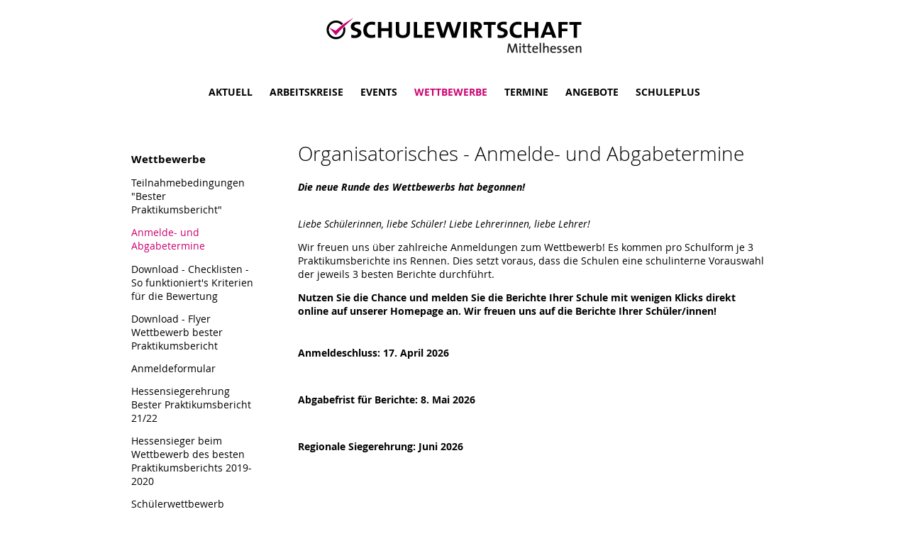

--- FILE ---
content_type: text/html; charset=utf-8
request_url: https://www.schule-wirtschaft-mittelhessen.de/wettbewerbe/organisatorisches-abgabetermin/
body_size: 2965
content:
<!DOCTYPE html>
<!--[if gte IE 9]><!--><html lang="de-DE"><!--<![endif]--><!--[if lt IE 9]><html class="oldIE" lang="de-DE"><![endif]-->
	<head>
		<meta charset="utf-8" />
		<base href="https://www.schule-wirtschaft-mittelhessen.de/"><!--[if lte IE 6]></base><![endif]-->

		<title>Organisatorisches - Anmelde- und Abgabetermine - Arbeitskreise SchuleWirtschaft Mittelhessen</title>

		


		<link rel="shortcut icon" type="image/png" href="themes/v1/images/favicon.png" />

		<link rel="stylesheet" type="text/css" href="themes/v1/stylesheets/css/styles.min.20240812.css" />


		<meta name="viewport" content="width=device-width, initial-scale=1, user-scalable=yes" />
		<meta http-equiv="X-UA-Compatible" content="IE=edge" />

		<script type="text/javascript" src="themes/v1/javascript/jquery-1.8.3.min.js"></script>
		<script type="text/javascript" src="themes/v1/javascript/jquery-ui-1.10.3.custom.min.js"></script>
		<script type="text/javascript" src="themes/v1/javascript/modernizr.custom.36607.js"></script>
		<script type="text/javascript" src="themes/v1/javascript/js-webshim/minified/polyfiller.js"></script>
		<script type="text/javascript" src="themes/v1/javascript/magnific-popup-1.0.0.min.js"></script>
		<script type="text/javascript" src="themes/v1/javascript/scripts.20231120.js"></script>

		<link rel="stylesheet" type="text/css" href="themes/v1/stylesheets/css/jquery-ui-1.10.3.custom.css" />

		<!-- Matomo -->
		<script type="text/javascript">
		  var _paq = window._paq = window._paq || [];
		  /* tracker methods like "setCustomDimension" should be called before "trackPageView" */
		  // Call disableCookies before calling trackPageView 
		  _paq.push(['disableCookies']);
		  _paq.push(['trackPageView']);
		  _paq.push(['enableLinkTracking']);
		  (function() {
		    var u="//www.schule-wirtschaft-mittelhessen.de/piwik/";
		    _paq.push(['setTrackerUrl', u+'matomo.php']);
		    _paq.push(['setSiteId', '8']);
		    var d=document, g=d.createElement('script'), s=d.getElementsByTagName('script')[0];
		    g.type='text/javascript'; g.async=true; g.src=u+'matomo.js'; s.parentNode.insertBefore(g,s);
		  })();
		</script>
		<!-- End Matomo Code -->
	</head>
	<body>
		<div id="masthead" class="container">
			<div id="headerlogo"><a href="/"><img src="themes/v1/images/logo2016.png" alt="SchuleWirtschaft Mittelhessen" title="" width="360" height="50" /></a></div>
			<a id="menubutton" href="/wettbewerbe/organisatorisches-abgabetermin/#footer-nav" title="Menü einblenden">Menü</a>
		</div>
		<ul id="section-nav" class="container">
		
		
			<li class="primary">
				<a href="/aktuell/" class="link">Aktuell</a>
				
			</li>
		
			<li class="primary parent">
				<a href="/arbeitskreise/ueber-uns/" class="link">Arbeitskreise</a>
				
				<ul >
				
					<li><a href="/arbeitskreise/ueber-uns/" class="link">Über uns</a></li>
				
					<li><a href="/arbeitskreise/geschaeftsstelle/" class="link">Geschäftsstelle</a></li>
				
					<li><a href="/arbeitskreise/regionale-sprecher/" class="link">Regionale Sprecherinnen und Sprecher</a></li>
				
					<li><a href="/arbeitskreise/partner-unser-arbeitskreise/" class="link">Kooperationspartner unserer Arbeitskreise</a></li>
				
					<li><a href="/arbeitskreise/schulewirtschaft-in-hessen/" class="link">SCHULEWIRTSCHAFT in Hessen</a></li>
				
					<li><a href="/arbeitskreise/anfahrt-zum-haus-der-wirtschaft-mittelhessen/" class="link">Anfahrt zum Haus der Wirtschaft Mittelhessen</a></li>
				
				</ul>
				
			</li>
		
			<li class="primary parent">
				<a href="/veranstaltungen/programmangebote/" class="link">Events</a>
				
				<ul >
				
					<li><a href="/veranstaltungen/programmangebote/" class="link">Programmangebote</a></li>
				
					<li><a href="/veranstaltungen/hinweise/" class="link">Organisatorische Hinweise</a></li>
				
					<li><a href="/veranstaltungen/anmeldung/" class="link">Anmeldeformular</a></li>
				
				</ul>
				
			</li>
		
			<li class="primary parent current-section">
				<a href="/wettbewerbe/teilnahmebedingungen-bester-praktikumsbericht/" class="section current-section">Wettbewerbe</a>
				
				<ul >
				
					<li><a href="/wettbewerbe/teilnahmebedingungen-bester-praktikumsbericht/" class="link">Teilnahmebedingungen &quot;Bester Praktikumsbericht&quot;</a></li>
				
					<li><a href="/wettbewerbe/organisatorisches-abgabetermin/" class="current current">Anmelde- und Abgabetermine</a></li>
				
					<li><a href="/wettbewerbe/download-so-funktionierts-kriterien-fuer-die-bewertung/" class="link">Download - Checklisten - So funktioniert&#039;s Kriterien für die Bewertung</a></li>
				
					<li><a href="/wettbewerbe/download-flyer-wettbewerb-bester-praktikumsbericht/" class="link">Download - Flyer Wettbewerb bester Praktikumsbericht</a></li>
				
					<li><a href="/wettbewerbe/anmeldeformular/" class="link">Anmeldeformular</a></li>
				
					<li><a href="/wettbewerbe/hessensiegerehrung-bester-praktikumsbericht-2/" class="link">Hessensiegerehrung Bester Praktikumsbericht 21/22</a></li>
				
					<li><a href="/wettbewerbe/hessensieger-beim-wettbewerb-des-besten-praktikumsberichts-2019-2020/" class="link">Hessensieger beim Wettbewerb des besten Praktikumsberichts 2019-2020</a></li>
				
					<li><a href="/wettbewerbe/schuelerwettbewerb-bester-praktikumsbericht-3/" class="link">Schülerwettbewerb &quot;bester Praktikumsbericht 2019/2020&quot;</a></li>
				
					<li><a href="/wettbewerbe/hessischer-mathematikwettbewerb/" class="link">Hessischer Mathematikwettbewerb</a></li>
				
				</ul>
				
			</li>
		
			<li class="primary parent">
				<a href="/terminankuendigungen-20232024/3d-druck-workshop-fuer-lehrkraefte-im-magie-maker-space-giessen/" class="link">Termine</a>
				
				<ul >
				
					<li><a href="/terminankuendigungen-20232024/3d-druck-workshop-fuer-lehrkraefte-im-magie-maker-space-giessen/" class="link">3D-Druck Workshop für Lehrkräfte im MAGIE Maker Space Gießen</a></li>
				
					<li><a href="/terminankuendigungen-20232024/angebote-im-mathematikum-giessen/" class="link">Angebote im Mathematikum Gießen</a></li>
				
					<li><a href="/terminankuendigungen-20232024/veranstaltungen-im-mathematikzentrum-wetzlar/" class="link">Veranstaltungen im Mathematik-Zentrum Wetzlar e.V.</a></li>
				
					<li><a href="/terminankuendigungen-20232024/18-01-2026-19-01-2026-chance-2026/" class="link">18.01.2026 + 19.01.2026 - Chance 2026</a></li>
				
					<li><a href="/terminankuendigungen-20232024/23-april-2026-girls-day/" class="link">23. April 2026 - Girls&#039; Day</a></li>
				
					<li><a href="/terminankuendigungen-20232024/23-april-2026-boys-day/" class="link">23. April 2026 - Boys&#039; Day</a></li>
				
				</ul>
				
			</li>
		
			<li class="primary parent">
				<a href="/angebote/i-am-mint-azubi-mentoren/" class="link">Angebote</a>
				
				<ul style="right:0;">
				
					<li><a href="/angebote/i-am-mint-azubi-mentoren/" class="link">I am Mint - Azubi Mentoren</a></li>
				
					<li><a href="/angebote/berufswahlpass/" class="link">Berufswahlpass</a></li>
				
					<li><a href="/angebote/ausbildungsinfothek/" class="link">Ausbildungsplatzbörse</a></li>
				
					<li><a href="/angebote/m-e-info-trucks/" class="link">M+E Info Trucks</a></li>
				
				</ul>
				
			</li>
		
			<li class="primary">
				<a href="/schuleplus/" class="link">SchulePlus</a>
				
			</li>
		
		
		</ul>


		<div id="layout-wrapper" class="container">
			
<div id="side-nav">

	
	<h4>Wettbewerbe</h4>
	<ul>
	
	
		<li><a href="/wettbewerbe/teilnahmebedingungen-bester-praktikumsbericht/" class="link">Teilnahmebedingungen &quot;Bester Praktikumsbericht&quot;</a></li>
	
		<li><a href="/wettbewerbe/organisatorisches-abgabetermin/" class="current">Anmelde- und Abgabetermine</a></li>
	
		<li><a href="/wettbewerbe/download-so-funktionierts-kriterien-fuer-die-bewertung/" class="link">Download - Checklisten - So funktioniert&#039;s Kriterien für die Bewertung</a></li>
	
		<li><a href="/wettbewerbe/download-flyer-wettbewerb-bester-praktikumsbericht/" class="link">Download - Flyer Wettbewerb bester Praktikumsbericht</a></li>
	
		<li><a href="/wettbewerbe/anmeldeformular/" class="link">Anmeldeformular</a></li>
	
		<li><a href="/wettbewerbe/hessensiegerehrung-bester-praktikumsbericht-2/" class="link">Hessensiegerehrung Bester Praktikumsbericht 21/22</a></li>
	
		<li><a href="/wettbewerbe/hessensieger-beim-wettbewerb-des-besten-praktikumsberichts-2019-2020/" class="link">Hessensieger beim Wettbewerb des besten Praktikumsberichts 2019-2020</a></li>
	
		<li><a href="/wettbewerbe/schuelerwettbewerb-bester-praktikumsbericht-3/" class="link">Schülerwettbewerb &quot;bester Praktikumsbericht 2019/2020&quot;</a></li>
	
		<li><a href="/wettbewerbe/hessischer-mathematikwettbewerb/" class="link">Hessischer Mathematikwettbewerb</a></li>
	
	</ul>

</div>


<div id="content">
	<h1>Organisatorisches - Anmelde- und Abgabetermine</h1>
	<div class="typography">
	<p><em><strong>Die neue Runde des Wettbewerbs hat begonnen!</strong></em></p><p><br><em>Liebe Schülerinnen, liebe Schüler! Liebe Lehrerinnen, liebe Lehrer!</em></p><p>Wir freuen uns über zahlreiche Anmeldungen zum Wettbewerb! Es kommen pro Schulform je 3 Praktikumsberichte ins Rennen. Dies setzt voraus, dass die Schulen eine schulinterne Vorauswahl der jeweils 3 besten Berichte durchführt.</p><h3>Nutzen Sie die Chance und melden Sie die Berichte Ihrer Schule mit wenigen Klicks direkt online auf unserer Homepage an. Wir freuen uns auf die Berichte Ihrer Schüler/innen!</h3><p> </p><p><strong>Anmeldeschluss: 17. April 2026</strong></p><p> </p><p><strong>Abgabefrist für Berichte: 8. Mai 2026</strong></p><p> </p><p><strong>Regionale Siegerehrung: Juni 2026</strong></p><p> </p><p> </p><p>                </p>
	</div>
	
</div>
		</div>


		<div class="fullcontainer">
			<div class="container">
				<h2>Über uns</h2>
				
				
				<p class="big">
					Die sechs Arbeitskreise SCHULEWIRTSCHAFT Mittelhessen (Biedenkopf, Dillkreis, Gießen, Vogelsbergkreis, Wetteraukreis, Limburg-Weilburg/Wetzlar) sind freiwillige Arbeitsgemeinschaften von Lehrerinnen und Lehrern aller Schulformen sowie von Vertretern der regionalen Wirtschaft.
				</p>
				<p style="margin-top: 1.5em;">
					<a class="readmore" href="/arbeitskreise/ueber-uns/">Mehr über uns</a>
				</p>
				
				
			</div>
		</div>
		
		<ul id="meta-nav" class="container">
		
			<li class=""><a href="/kontakt/">Kontakt</a></li>
			<li class=""><a href="/datenschutz/">Datenschutz</a></li>
			<li class=""><a href="/impressum/">Impressum</a></li>
		
		</ul>

		

		

	</body>
</html>


--- FILE ---
content_type: text/css
request_url: https://www.schule-wirtschaft-mittelhessen.de/themes/v1/stylesheets/css/styles.min.20240812.css
body_size: 27761
content:
.icon-lecturer{background-image:url('../../images/icons/16/businessman.png')}.icon-date{background-image:url('../../images/icons/16/calendar.png')}.icon-time{background-image:url('../../images/icons/16/clock.png')}.icon-location{background-image:url('../../images/icons/16/location.png')}.icon-info{background-image:url('../../images/icons/16/info.png')}.icon-info{height:40px;line-height:40px;vertical-align:middle;padding-left:40px;background:url('../../images/icons/16/info.png') left center no-repeat}.icon-infobig{height:40px;line-height:40px;vertical-align:middle;padding-left:40px;background:url('../../images/icon-info.png') left center no-repeat;background-size:24px 24px}.icon-announce{height:40px;line-height:40px;vertical-align:middle;padding-left:40px;background:url('../../images/icon-announce.png') left center no-repeat;background-size:24px 24px}.icon-workshop{height:40px;line-height:40px;vertical-align:middle;padding-left:40px;background:url('../../images/icon-calendar.png') left center no-repeat;background-size:24px 24px}.icon-twitter{height:40px;line-height:40px;vertical-align:middle;padding-left:40px;background:url('../../images/icon-twitter.png') left center no-repeat;background-size:24px 24px;display:block}.icon-facebook{height:40px;line-height:40px;vertical-align:middle;padding-left:40px;background:url('../../images/icon-facebook.png') left center no-repeat;background-size:24px 24px;display:block}@font-face{font-family:'Open Sans';font-weight:300;font-style:normal;src:url('../../fonts/OpenSans-Light-webfont.eot');src:url('../../fonts/OpenSans-Light-webfont.eot?#iefix') format('embedded-opentype'),url('../../fonts/OpenSans-Light-webfont.woff') format('woff'),url('../../fonts/OpenSans-Light-webfont.ttf') format('truetype'),url('../../fonts/OpenSans-Light-webfont.svg#open_sanslight') format('svg')}@font-face{font-family:'Open Sans';font-weight:normal;font-style:normal;src:url('../../fonts/OpenSans-Regular-webfont.eot');src:url('../../fonts/OpenSans-Regular-webfont.eot?#iefix') format('embedded-opentype'),url('../../fonts/OpenSans-Regular-webfont.woff') format('woff'),url('../../fonts/OpenSans-Regular-webfont.ttf') format('truetype'),url('../../fonts/OpenSans-Regular-webfont.svg#open_sansregular') format('svg')}@font-face{font-family:'Open Sans';font-weight:normal;font-style:italic;src:url('../../fonts/OpenSans-Italic-webfont.eot');src:url('../../fonts/OpenSans-Italic-webfont.eot?#iefix') format('embedded-opentype'),url('../../fonts/OpenSans-Italic-webfont.woff') format('woff'),url('../../fonts/OpenSans-Italic-webfont.ttf') format('truetype'),url('../../fonts/OpenSans-Italic-webfont.svg#open_sansitalic') format('svg')}@font-face{font-family:'Open Sans';font-weight:bold;font-style:normal;src:url('../../fonts/OpenSans-Bold-webfont.eot');src:url('../../fonts/OpenSans-Bold-webfont.eot?#iefix') format('embedded-opentype'),url('../../fonts/OpenSans-Bold-webfont.woff') format('woff'),url('../../fonts/OpenSans-Bold-webfont.ttf') format('truetype'),url('../../fonts/OpenSans-Bold-webfont.svg#open_sansbold') format('svg')}@font-face{font-family:'Open Sans';font-weight:bold;font-style:italic;src:url('../../fonts/OpenSans-BoldItalic-webfont.eot');src:url('../../fonts/OpenSans-BoldItalic-webfont.eot?#iefix') format('embedded-opentype'),url('../../fonts/OpenSans-BoldItalic-webfont.woff') format('woff'),url('../../fonts/OpenSans-BoldItalic-webfont.ttf') format('truetype'),url('../../fonts/OpenSans-BoldItalic-webfont.svg#open_sansbolditalic') format('svg')}a{color:#000;text-decoration:none}a:hover,a:focus{color:#cc0070;text-decoration:underline}ul,li{list-style:none;margin:0;padding:0}p{margin:0;padding:0}img{border:none;max-width:100% !important;height:auto !important}html{height:100%}body{margin:0 auto;color:#000;background-color:#fff;font-family:'Open Sans',sans-serif;font-size:14px;line-height:19px;min-height:100%;position:relative}@media (max-width: 54.00em){body{background-image:none}}.fullcontainer{background-color:#eeeeee;padding:2.5em 0;text-align:center}.fullcontainer h2{margin:0 0 1.5em 0}.container{max-width:940px;margin:0 auto;padding-left:20px;padding-right:20px}#masthead #headerlogo{display:block;height:110px;margin:0;padding:0;text-align:center}#masthead #headerlogo a{display:inline-block;width:360px;height:50px;margin:25px 0 0 0px}@media (max-width: 54.00em){#masthead{height:auto}#masthead #headerlogo{height:auto;margin-bottom:2.5em}#masthead #headerlogo a{width:auto;height:auto;margin-left:0}}#menubutton{display:none}@media (max-width: 54.00em){#menubutton{display:block;position:absolute;top:75px;left:20px;background:#898989;color:#ffffff;padding:6px 10px 5px 10px;font-size:1.1em;text-transform:uppercase;font-weight:bold}}#facebook-logo{margin:0;border:0;position:absolute;right:108px;top:38px}@media (max-width: 54.00em){#facebook-logo{display:none}}#meta-nav{text-align:center;clear:left;padding-top:1.25em;padding-bottom:1.25em;line-height:2em}#meta-nav li{display:inline-block;padding:0 .75em}#meta-nav li ul{display:none}#meta-nav a{text-transform:uppercase}#section-nav{height:60px;position:relative;text-align:center}#section-nav li{height:40px;display:inline-block;position:relative}#section-nav li ul{position:absolute;background:#dadada;z-index:3;min-width:16em;max-width:20em;display:none;text-align:left}#section-nav li ul li{display:block;border:none;height:auto}#section-nav li ul li a{line-height:1.35em;padding:10px 10px;text-transform:none;font-weight:normal}#section-nav li.expanded ul{display:block}#section-nav li.expanded a{background-color:#dadada}#section-nav a{color:#000;font-weight:bold;text-transform:uppercase;display:block;padding:0 10px;line-height:40px;vertical-align:middle}#section-nav a.current-section,#section-nav a:hover,#section-nav a:focus{color:#cc0070}#section-nav a.current{color:#cc0070}@media (max-width: 54.00em){#section-nav{display:none;text-align:left}#section-nav.shown{display:block;position:absolute;top:102px;width:250px;z-index:3}#section-nav li{float:none;background:#dadada;height:auto;display:block}#section-nav li:first-child a{background-image:none;text-indent:0;width:auto}#section-nav li ul{position:static;background-color:transparent}#section-nav li ul li{background-color:transparent}#section-nav li ul li a{padding-left:1.5em}#section-nav li.parent a{background:transparent url('../../images/menu-arrow-down.png') 230px center no-repeat}#section-nav li.expanded{background-color:#eeeeee;border-left:1px solid #cdcdcd;border-right:1px solid #cdcdcd}#section-nav li.expanded a{background:transparent url('../../images/menu-arrow-up.png') 230px center no-repeat}#section-nav li.expanded ul li a{background-image:none}#section-nav a{border:none !important}#section-nav a.current-section{background-color:transparent}}#layout-wrapper{height:auto;padding-top:30px;padding-bottom:30px;overflow:auto}#side-nav{width:20.25%;padding:0 0 0 15px;margin:0 2.65% 0 0;float:left}@media (max-width: 54.00em){#side-nav{display:none}}#side-nav ul{margin-top:1.5em}#side-nav h4+ul{margin-top:0em}#side-nav li{list-style:none;margin:0}#side-nav li a{display:block;margin-bottom:1px;margin-left:-15px;padding:6px 15px}#side-nav li a.current{border-right:1px solid white;border-bottom:1px solid white;color:#cc0070}#content{width:70%;margin:0 0 0 2.1%;float:left}@media (max-width: 54.00em){#content{float:none;width:auto;margin:0}}#content.no-sidenav{max-width:860px;width:auto}#content .header{position:relative;margin:0 0 30px}#content .header h2{width:80%}#content .header .button{position:absolute;right:0px;top:5px}#content .aside{width:250px;float:right;padding:10px 5px 20px 20px;margin:0 0 0 20px;border-left:2px solid #eeeeee}@media (max-width: 56.25em){#content .aside{float:none;width:auto;margin:0;padding:0;border:none}}@media (max-width: 56.25em){#content .aside:after{visibility:hidden;display:block;content:'';clear:both;height:0}}#content .aside .figure{margin:0 0 2em;padding:0}@media (max-width: 56.25em){#content .aside .figure{margin:0 1em 1em 0;display:inline-block}}@media (max-width: 56.25em){#content .aside .figure img{width:150px}}#content .aside .figure a{position:relative;display:block;line-height:0}#content .aside .figure .zoom{position:absolute;background:white url('../../images/zoom.png') center center no-repeat;background-color:rgba(255,255,255,0.75);width:18px;height:18px;bottom:1px;right:1px}@media (max-width: 56.25em){#content .aside .figure .zoom{right:auto;left:1px}}#content .aside .figure .figcaption{margin:.5em 0;font-size:90%}@media (max-width: 56.25em){#content .aside .figure .figcaption{max-width:200px}}#content .footer{font-size:90%;clear:both;margin:0;padding:4em 0 2em}#content .footer .share{padding:.5em 0;float:right}.social-networks{margin-top:2em;margin-bottom:.5em;text-align:center;font-size:1.3em;font-weight:300}.social-networks li{display:inline-block;padding:0 1em}h1,h2,h3,h4{font-weight:300}h1{margin:1em 0 .75em;line-height:1.2em;font-size:2em;font-weight:300}h1:first-child{margin-top:0}h2{margin:2em 0 .5em;font-size:1.35em;line-height:1.2em}h2:first-child{margin-top:0}h3{margin:1em 0 .5em;font-size:1em;font-weight:bold}h4{margin:1em 0 .5em;font-size:1.1em;font-weight:bold}.big{font-size:1.3em;line-height:1.2em;font-weight:300;text-align:center}.readmore{display:inline-block;padding-left:12px;background:transparent url('../../images/arrow-right.png') left center no-repeat;background-size:7px 13px;text-transform:uppercase;font-weight:bold;color:#cc0070}.readmore:hover,.readmore:focus{color:#000}.typography a{color:#cc0070}.typography a:hover,.typography a:focus{color:#000}.typography p{margin-bottom:1em}.typography p small{font-size:80%;color:#eeeeee}.typography ul,.typography ol{width:85%;margin:0 0 1em 25px}.typography ul,.typography ul li{list-style:disc !important}.typography ol,.typography ol li{list-style:decimal !important}.typography ul li,.typography ol li{line-height:19px;margin:.5em 0 .5em 0}.typography hr{margin:20px 0 19px;border:0;border-bottom:1px solid #eee}.typography strong{font-style:inherit;font-weight:bold}.typography em{font-style:italic;font-weight:inherit;line-height:inherit}.typography blockquote{margin-bottom:19px;border-left:5px solid #eee;padding-left:15px}.typography blockquote p{margin-bottom:0}.typography blockquote small{display:block;color:#eeeeee}.typography blockquote small:before{content:'\2014 \00A0'}.typography img.right{padding:.5em 0 .5em .5em;float:right}.typography img.left{padding:0 .5em .5em 0;float:left}@media (max-width: 29.85em){.typography img.left{float:none}}.typography .pink{color:#cc0070}.typography .red{color:#ff0000}.typography .blue{color:#0000ff}table{width:100%;margin-bottom:1em;padding:0;font-size:.93em;border-collapse:collapse}table th,table td{padding:10px 10px 9px;line-height:1em;text-align:left}table th{padding-top:9px;font-weight:bold;vertical-align:middle}table td{vertical-align:top;border-top:1px solid #ddd}table td[align=right]{text-align:right}table tbody{border-bottom:3px solid white}table tbody th{border-top:1px solid #ddd;vertical-align:top}table tr.odd td,table tr.odd th{background-color:#fafafa}table tr.even td,table tr.even th{background-color:#f3f3f3}table a{display:block}form .Actions{clear:both;margin-left:150px}@media (max-width: 29.85em){form .Actions{margin-left:0}}.form fieldset{clear:both;margin:1em 0;padding-left:0;border:none;background:transparent}.form fieldset legend{color:black;font-weight:bold}.form .field{clear:both;height:2em;line-height:2.25em;vertical-align:middle}@media (max-width: 29.85em){.form .field{height:auto;line-height:inherit;margin:10px 0}}.form .field.CompositeField{height:auto}.form .label,.form .left{width:150px;float:left;display:block}@media (max-width: 29.85em){.form .label,.form .left{float:none;width:auto}}.form .input,.form .middleColumn{float:left}@media (max-width: 29.85em){.form .input,.form .middleColumn{float:none}}.form input,.form select,.form textarea{border:1px solid #cdcdcd;padding:3px;font-size:14px;font-family:'Open Sans',sans-serif}.form input:focus,.form select:focus,.form textarea:focus{border-color:#cc0070}.form input.text,.form input.email{height:1.2em;width:257px}.form textarea{width:257px}.form select{padding:1px}.form .field.checkbox{height:auto;min-height:2em;margin-top:.75em}.form .field.checkbox input{float:left}.form .field.checkbox label.right{display:block;margin:0 0 0 2em;line-height:1.5}#Form_Form_SchoolType,#Form_Form_NumberReports{width:265px}#Form_Form_Schuessel_Holder,#Form_SilverStripe_Forms_Form_Schuessel_Holder{display:none}input[name$='Postcode']{width:50px !important}.pagination{height:2em;margin:1em 0;text-align:center}.pagination ul{float:none;display:inline-block;overflow:hidden;margin:0;border:1px solid #ddd;border:1px solid rgba(0,0,0,0.15);-webkit-border-radius:3px;-moz-border-radius:3px;border-radius:3px;-webkit-box-shadow:0 1px 2px rgba(0,0,0,0.05);-moz-box-shadow:0 1px 2px rgba(0,0,0,0.05);box-shadow:0 1px 2px rgba(0,0,0,0.05)}.pagination li{display:inline}.pagination a{float:left;padding:0 14px;line-height:2em;border-right:1px solid;border-right-color:#ddd;border-right-color:rgba(0,0,0,0.15);*border-right-color:#ddd;text-decoration:none}.pagination a:hover,.pagination .active a{background-color:#eeeeee}.pagination .disabled a,.pagination .disabled a:hover{background-color:transparent;color:#eeeeee}.pagination .next a{border:0}.button{cursor:pointer;display:inline-block;margin-top:.5em;padding:.5em 1.5em !important;background-color:transparent;color:#000;font-size:14px;line-height:normal;border:1px solid #000 !important;text-transform:uppercase;font-weight:bold;-o-transition:.1s linear all;-webkit-transition:.1s linear all;-moz-transition:.1s linear all;-ms-transition:.1s linear all;transition:.1s linear all}.button:hover,.button:focus{color:#cc0070;border-color:#cc0070 !important;text-decoration:none}.button:focus{outline:1px dotted #666}.button.active,.button:active{-webkit-box-shadow:inset 0 2px 4px rgba(0,0,0,0.25),0 1px 2px rgba(0,0,0,0.05);-moz-box-shadow:inset 0 2px 4px rgba(0,0,0,0.25),0 1px 2px rgba(0,0,0,0.05);box-shadow:inset 0 2px 4px rgba(0,0,0,0.25),0 1px 2px rgba(0,0,0,0.05)}.button.disabled{cursor:default;background-image:none;filter:progid:DXImageTransform.Microsoft.gradient(enabled = false);filter:alpha(opacity=65);-khtml-opacity:65 / 100;-moz-opacity:65 / 100;opacity:65 / 100;-webkit-box-shadow:none;-moz-box-shadow:none;box-shadow:none}.button[disabled]{cursor:default;background-image:none;filter:progid:DXImageTransform.Microsoft.gradient(enabled = false);filter:alpha(opacity=65);-khtml-opacity:65 / 100;-moz-opacity:65 / 100;opacity:65 / 100;-webkit-box-shadow:none;-moz-box-shadow:none;box-shadow:none}.button.large{font-size:16px;line-height:normal;padding:9px 14px 9px;-webkit-border-radius:6px;-moz-border-radius:6px;border-radius:6px}.button.small{padding:7px 9px 7px;font-size:12px}.alert-message{position:relative;padding:7px 15px;margin-bottom:19px;background-color:#cc0070;color:#ffffff}.popup{position:relative;background:#FFF;padding:20px;width:auto;max-width:500px;margin:20px auto}.grid .grid-element{display:inline-block;width:30%;min-width:200px;text-align:center;vertical-align:middle;margin:10px 1%}.grid .grid-element img{margin:5px 0}/*! Magnific Popup CSS ... changed by VL for SchuleWirtschaft */.mfp-bg{top:0;left:0;width:100%;height:100%;z-index:1042;overflow:hidden;position:fixed;background:#0b0b0b;opacity:.35}.mfp-wrap{top:0;left:0;width:100%;height:100%;z-index:1043;position:fixed;outline:none !important;-webkit-backface-visibility:hidden}.mfp-container{text-align:center;position:absolute;width:100%;height:100%;left:0;top:0;padding:0 8px;-webkit-box-sizing:border-box;-moz-box-sizing:border-box;box-sizing:border-box}.mfp-container:before{content:'';display:inline-block;height:100%;vertical-align:middle}.mfp-align-top .mfp-container:before{display:none}.mfp-content{position:relative;display:inline-block;vertical-align:middle;margin:0 auto;text-align:left;z-index:1045}.mfp-inline-holder .mfp-content,.mfp-ajax-holder .mfp-content{width:100%;cursor:auto}.mfp-ajax-cur{cursor:progress}.mfp-zoom-out-cur,.mfp-zoom-out-cur .mfp-image-holder .mfp-close{cursor:-moz-zoom-out;cursor:-webkit-zoom-out;cursor:zoom-out}.mfp-zoom{cursor:pointer;cursor:-webkit-zoom-in;cursor:-moz-zoom-in;cursor:zoom-in}.mfp-auto-cursor .mfp-content{cursor:auto}.mfp-close,.mfp-arrow,.mfp-preloader,.mfp-counter{-webkit-user-select:none;-moz-user-select:none;user-select:none}.mfp-loading.mfp-figure{display:none}.mfp-hide{display:none !important}.mfp-preloader{color:#CCC;position:absolute;top:50%;width:auto;text-align:center;margin-top:-0.8em;left:8px;right:8px;z-index:1044}.mfp-preloader a{color:#CCC}.mfp-preloader a:hover{color:#FFF}.mfp-s-ready .mfp-preloader{display:none}.mfp-s-error .mfp-content{display:none}button.mfp-close,button.mfp-arrow{overflow:visible;cursor:pointer;background:transparent;border:0;-webkit-appearance:none;display:block;outline:none;padding:0;z-index:1046;-webkit-box-shadow:none;box-shadow:none}button::-moz-focus-inner{padding:0;border:0}.mfp-close{width:44px;height:44px;line-height:44px;position:absolute;right:0;top:0;text-decoration:none;text-align:center;padding:0 0 18px 10px;color:#ffffff;font-style:normal;font-size:28px;font-family:Arial, Baskerville, monospace}.mfp-close:hover,.mfp-close:focus{color:#000;background-color:#ffffff}.mfp-close:active{top:1px}.mfp-close-btn-in .mfp-close{color:#ffffff}.mfp-close-btn-in .mfp-close:hover,.mfp-close-btn-in .mfp-close:focus{background-color:#ffffff;color:#000}.mfp-image-holder .mfp-close,.mfp-iframe-holder .mfp-close{color:#FFF;right:-6px;text-align:right;padding-right:6px;width:100%;background-color:transparent}.mfp-counter{position:absolute;top:0;right:0;color:#ffffff;text-shadow:1px 1px 10px #000000;font-weight:bold;font-size:12px;line-height:18px;white-space:nowrap}.mfp-arrow{position:absolute;opacity:.65;margin:0;top:50%;margin-top:-55px;padding:0;width:90px;height:110px;-webkit-tap-highlight-color:rgba(0,0,0,0)}.mfp-arrow:active{margin-top:-54px}.mfp-arrow:hover,.mfp-arrow:focus{opacity:1}.mfp-arrow:before,.mfp-arrow:after,.mfp-arrow .mfp-b,.mfp-arrow .mfp-a{content:'';display:block;width:0;height:0;position:absolute;left:0;top:0;margin-top:35px;margin-left:35px;border:medium inset transparent}.mfp-arrow:after,.mfp-arrow .mfp-a{border-top-width:13px;border-bottom-width:13px;top:8px}.mfp-arrow:before,.mfp-arrow .mfp-b{border-top-width:21px;border-bottom-width:21px;opacity:.7}.mfp-arrow-left{left:0}.mfp-arrow-left:after,.mfp-arrow-left .mfp-a{border-right:17px solid #ffffff;margin-left:31px}.mfp-arrow-left:before,.mfp-arrow-left .mfp-b{margin-left:25px;border-right:27px solid #3F3F3F}.mfp-arrow-right{right:0}.mfp-arrow-right:after,.mfp-arrow-right .mfp-a{border-left:17px solid #ffffff;margin-left:39px}.mfp-arrow-right:before,.mfp-arrow-right .mfp-b{border-left:27px solid #3F3F3F}.mfp-iframe-holder{padding-top:40px;padding-bottom:40px}.mfp-iframe-holder .mfp-content{line-height:0;width:100%;max-width:900px}.mfp-iframe-holder .mfp-close{top:-40px}.mfp-iframe-scaler{width:100%;height:0;overflow:hidden;padding-top:56.25%}.mfp-iframe-scaler iframe{position:absolute;display:block;top:0;left:0;width:100%;height:100%;box-shadow:0 0 8px rgba(0,0,0,0.6);background:#000}img.mfp-img{width:auto;max-width:100%;height:auto;display:block;line-height:0;-webkit-box-sizing:border-box;-moz-box-sizing:border-box;box-sizing:border-box;padding:40px 0 40px;margin:0 auto}.mfp-figure{line-height:0}.mfp-figure:after{content:'';position:absolute;left:0;top:40px;bottom:40px;display:block;right:0;width:auto;height:auto;z-index:-1;box-shadow:0 0 8px rgba(0,0,0,0.6);background:#444}.mfp-figure small{color:#BDBDBD;display:block;font-size:12px;line-height:14px}.mfp-figure figure{margin:0}.mfp-bottom-bar{margin-top:-36px;position:absolute;top:100%;left:0;width:100%;cursor:auto}.mfp-title{text-align:left;line-height:18px;color:#ffffff;text-shadow:1px 1px 10px #000000;font-weight:bold;word-wrap:break-word;padding-right:36px}.mfp-image-holder .mfp-content{max-width:100%}.mfp-gallery .mfp-image-holder .mfp-figure{cursor:pointer}@media screen and (max-width:800px) and (orientation:landscape),screen and (max-height:300px){.mfp-img-mobile .mfp-image-holder{padding-left:0;padding-right:0}.mfp-img-mobile img.mfp-img{padding:0}.mfp-img-mobile .mfp-figure:after{top:0;bottom:0}.mfp-img-mobile .mfp-figure small{display:inline;margin-left:5px}.mfp-img-mobile .mfp-bottom-bar{background:rgba(0,0,0,0.6);bottom:0;margin:0;top:auto;padding:3px 5px;position:fixed;-webkit-box-sizing:border-box;-moz-box-sizing:border-box;box-sizing:border-box}.mfp-img-mobile .mfp-bottom-bar:empty{padding:0}.mfp-img-mobile .mfp-counter{right:5px;top:3px}.mfp-img-mobile .mfp-close{top:0;right:0;width:35px;height:35px;line-height:35px;background:rgba(0,0,0,0.6);position:fixed;text-align:center;padding:0}}@media all and (max-width:900px){.mfp-arrow{-webkit-transform:scale(.75);transform:scale(.75)}.mfp-arrow-left{-webkit-transform-origin:0;transform-origin:0}.mfp-arrow-right{-webkit-transform-origin:100%;transform-origin:100%}.mfp-container{padding-left:6px;padding-right:6px}}.mfp-ie7 .mfp-img{padding:0}.mfp-ie7 .mfp-bottom-bar{width:600px;left:50%;margin-left:-300px;margin-top:5px;padding-bottom:5px}.mfp-ie7 .mfp-container{padding:0}.mfp-ie7 .mfp-content{padding-top:44px}.mfp-ie7 .mfp-close{top:0;right:0;padding-top:0}@media (max-width: 29.85em){.hideable{display:none}}.googlemaps{width:100%}@media (max-width: 54.00em){.googlemaps{width:95%}}.video{max-width:640px}.workshop-organizer{text-align:center;font-size:90%}.workshop-organizer img{border:5px solid white}@media (max-width: 56.25em){.workshop-organizer{margin-bottom:1.5em;width:260px}}.organizer-link{background:url('../../images/extlink.png') right center no-repeat;padding-right:15px}.workshop-meta{clear:both;overflow:auto;height:auto;margin:2.5em 0;padding:.5em 1em;background:white;border-top:1px solid #eeeeee;border-bottom:1px solid #eeeeee}.workshop-meta dt{display:block;background-repeat:no-repeat;background-position:left center;padding:0 0 0 23px;margin:.1em 0;width:5em;color:#333333;float:left;clear:left;height:2em;line-height:2em;vertical-align:middle}.workshop-meta dd{display:block;height:2em;line-height:2em;vertical-align:middle;margin:.1em 0 .1em 1em}.workshop-registration{clear:both;margin:1.5em 0}.downloads{margin:2em 0;clear:both}.material-downloads{padding:0 0 0 180px}.material-downloads li{position:relative;margin:3em 0;padding-top:.25em;min-height:181px}.material-downloads .thumbnail{display:block;border:1px solid #cdcdcd;width:137px;height:181px;position:absolute;left:-170px;top:0px;overflow:hidden}.material-downloads .thumbnail img{-o-transition:.1s linear all;-webkit-transition:.1s linear all;-moz-transition:.1s linear all;-ms-transition:.1s linear all;transition:.1s linear all;margin:10px 0 0 14px;filter:alpha(opacity=100);-khtml-opacity:100 / 100;-moz-opacity:100 / 100;opacity:100 / 100}.material-downloads .thumbnail img:hover{filter:alpha(opacity=70);-khtml-opacity:70 / 100;-moz-opacity:70 / 100;opacity:70 / 100}.material-downloads h3{margin-top:.3em}.material-downloads p{margin:.75em 0}@media (max-width: 29.85em){.material-downloads{padding:0}.material-downloads li{margin:1.75em 0;min-height:0}.material-downloads .thumbnail{display:none}}.article-list{margin:0}.article-list li{color:#000;list-style:none;margin:0 0 2em 0}.article-list li.with-picture img{float:left}.article-list li.with-picture p{margin-left:112px}.article-list li.with-picture:after{content:'';display:block;clear:both;height:0}@media (max-width: 29.85em){.article-list li.with-picture img{float:none}.article-list li.with-picture p{margin-left:0}}#home h1{position:absolute;left:-10000px;top:auto;overflow:hidden}#home .row{padding:0 0 2em 0;margin-bottom:2em;border-bottom:1px solid #eeeeee}@media (max-width: 54.00em){#home .row{padding-bottom:0}}#home .row:last-of-type{border:none;padding-bottom:0;margin-bottom:0}#home .newscontainer{margin-bottom:3.75em;position:relative;height:325px}#home .news{display:table;position:absolute;padding-right:20px;z-index:1;opacity:0;-moz-transition:opacity 1s ease;-o-transition:opacity 1s ease;-webkit-transition:opacity 1s ease;transition:opacity 1s ease}#home .news.active{opacity:1;z-index:2}#home .news .image{display:table-cell;vertical-align:middle;width:50%;line-height:.5em}#home .news div{display:table-cell;vertical-align:middle;padding:1em 0 1em 2em}#home .news h2{margin:0 0 1em 0}@media (max-width: 54.00em){#home .news{display:block}#home .news .image{display:inline-block;width:auto;margin:1em 0 .5em 0}#home .news div{display:block;padding-left:0}}#home .oldIE .newscontainer .news{filter:none;visibility:hidden}#home .oldIE .newscontainer .news.active{filter:none;visibility:visible}#home .indicator{position:absolute;bottom:0;margin-bottom:-2em;margin-left:-20px;text-align:center;width:100%}#home .indicator li{display:inline-block;margin:0 .25em}#home .indicator li button{display:block;overflow:hidden;text-indent:-999em;margin:0;padding:0;width:1em;height:1em;background-color:#cdcdcd;border-radius:50%;border:none;-webkit-appearance:none}#home .indicator li button:focus,#home .indicator li button:hover{border-radius:0;outline:1px solid #000}#home .indicator li.active button{background-color:#cc0070}#home .teaser{width:46.25%;float:left}#home .teaser:first-child{padding-right:25px;margin-right:25px}@media (max-width: 54.00em){#home .teaser{width:auto;float:none;padding:0 !important;margin-bottom:2em}}#home .teaser h2{margin:0 0 1em 0}#home .teaser .image{display:block;margin:0 0 10px 10px;width:180px;height:100px;float:right}@media (max-width: 56.25em){#home .teaser .image{float:none;margin-left:0;width:auto;height:auto}}#home .teaser li{margin:.5em 0}#home .workshops li{margin-left:6em}#home .workshops .date{color:black;display:inline-block;width:6em;margin-left:-6em}#home .twtr-join-conv{display:none !important}button.delete{border:none;-webkit-border-radius:15px;-moz-border-radius:15px;border-radius:15px;padding:0;margin:0;width:18px;height:18px;line-height:18px;vertical-align:middle;text-align:center;font-size:18px;font-family:'Open Sans',sans-serif;background-color:#eeeeee;cursor:pointer}button.delete:hover{background-color:#cdcdcd}.calendar{position:relative;max-width:450px}.calendar table{margin:5px 0 0 0}.calendar table th{font-weight:bold;width:23px;height:1.2em;vertical-align:middle;text-align:center;color:#fff;background-color:#898989;border-right:1px solid #fff}.calendar table td{height:1.2em;vertical-align:middle;text-align:center;color:#898989;background-color:#e2e2e2;border-top:1px solid #fff;border-right:1px solid #fff}.calendar table td ul{display:none}.calendar table td:hover ul{display:block;position:absolute;list-style-type:none;left:0px;width:97%;padding:5px 1.5%;margin:10px 0 0 0;background-color:#cc0070}.calendar table td:hover ul li a{display:block;width:100%;padding:.3em 0;color:#fff;text-decoration:none}.calendar table td:hover ul li a:hover{text-decoration:underline}.calendar table td.currentmonth{background-color:#f0f0f0}.calendar table td.currentdate{font-weight:bold;color:#000}.calendar table td.hasevent{color:#fff;background-color:#cc0070;cursor:default}.calendar table td.hasevent:hover{background-color:#cc0070}#MemberLoginForm_LoginForm fieldset{background-color:#eeeeee;border:none;margin:0;padding:1em}#MemberLoginForm_LoginForm .field{margin:.375em 0}#MemberLoginForm_LoginForm .Actions{margin:0;padding:0 0 .5em 1em;background-color:#eeeeee}#MemberLoginForm_LoginForm .Actions input{padding:.5em 1.5em;background-color:#fff;border:1px solid #000;color:#000;cursor:pointer;font-weight:bold}#MemberLoginForm_LoginForm p{margin:.5em 0}

--- FILE ---
content_type: application/javascript
request_url: https://www.schule-wirtschaft-mittelhessen.de/themes/v1/javascript/scripts.20231120.js
body_size: 14848
content:

/*! js-cookie v3.0.5 | MIT */
!function(e,t){"object"==typeof exports&&"undefined"!=typeof module?module.exports=t():"function"==typeof define&&define.amd?define(t):(e="undefined"!=typeof globalThis?globalThis:e||self,function(){var n=e.Cookies,o=e.Cookies=t();o.noConflict=function(){return e.Cookies=n,o}}())}(this,(function(){"use strict";function e(e){for(var t=1;t<arguments.length;t++){var n=arguments[t];for(var o in n)e[o]=n[o]}return e}var t=function t(n,o){function r(t,r,i){if("undefined"!=typeof document){"number"==typeof(i=e({},o,i)).expires&&(i.expires=new Date(Date.now()+864e5*i.expires)),i.expires&&(i.expires=i.expires.toUTCString()),t=encodeURIComponent(t).replace(/%(2[346B]|5E|60|7C)/g,decodeURIComponent).replace(/[()]/g,escape);var c="";for(var u in i)i[u]&&(c+="; "+u,!0!==i[u]&&(c+="="+i[u].split(";")[0]));return document.cookie=t+"="+n.write(r,t)+c}}return Object.create({set:r,get:function(e){if("undefined"!=typeof document&&(!arguments.length||e)){for(var t=document.cookie?document.cookie.split("; "):[],o={},r=0;r<t.length;r++){var i=t[r].split("="),c=i.slice(1).join("=");try{var u=decodeURIComponent(i[0]);if(o[u]=n.read(c,u),e===u)break}catch(e){}}return e?o[e]:o}},remove:function(t,n){r(t,"",e({},n,{expires:-1}))},withAttributes:function(n){return t(this.converter,e({},this.attributes,n))},withConverter:function(n){return t(e({},this.converter,n),this.attributes)}},{attributes:{value:Object.freeze(o)},converter:{value:Object.freeze(n)}})}({read:function(e){return'"'===e[0]&&(e=e.slice(1,-1)),e.replace(/(%[\dA-F]{2})+/gi,decodeURIComponent)},write:function(e){return encodeURIComponent(e).replace(/%(2[346BF]|3[AC-F]|40|5[BDE]|60|7[BCD])/g,decodeURIComponent)}},{path:"/"});return t}));


var servicemenu, newsIntervalID;


// HTML5 forms polyfill
$.webshims.validityMessages.de = {
    "typeMismatch": {
        "email": "{%value} ist keine zulässige E-Mail-Adresse",
        "url": "{%value} ist keine zulässige Webadresse",
        "number": "{%value} ist keine Nummer",
        "date": "{%value} ist kein Datum",
        "time": "{%value} ist keine Uhrzeit",
        "range": "{%value} ist keine Nummer",
        "datetime-local": "{%value} ist kein Datum-Uhrzeit Format."
    },
    "tooLong": "Der eingegebene Text ist zu lang. Sie haben {%valueLen} Zeichen eingegeben, dabei sind {%maxlength} das Maximum.",
    "patternMismatch": "Bitte halten Sie sich an das vorgegebene Format. {%title}",
    "valueMissing": {
        "defaultMessage": "Bitte füllen Sie dieses Feld aus",
        "checkbox": "Bitte aktivieren Sie das Kästchen",
        "select": "Bitte wählen Sie eine Option aus",
        "radio": "Bitte wählen Sie eine Option aus"
    },
    "rangeUnderflow": {
        "defaultMessage": "{%value} ist zu niedrig. {%min} ist der unterste Wert, den Sie benutzen können.",
        "date": "{%value} ist zu früh. {%min} ist die früheste Zeit, die Sie benutzen können.",
        "time": "{%value} ist zu früh. {%min} ist die früheste Zeit, die Sie benutzen können.",
        "datetime-local": "{%value} ist zu früh. {%min} ist die früheste Zeit, die Sie benutzen können."
    },
    "rangeOverflow": {
        "defaultMessage": "{%value} ist zu hoch. {%max} ist der oberste Wert, den Sie benutzen können.",
        "date": "{%value} ist zu spät. {%max} ist die späteste Zeit, die Sie benutzen können.",
        "time": "{%value} ist zu spät. {%max} ist die späteste Zeit, die Sie benutzen können.",
        "datetime-local": "{%value} ist zu spät. {%max} ist die späteste Zeit, die Sie benutzen können."
    },
    "stepMismatch": "Der Wert {%value} ist in diesem Feld nicht zulässig. Hier sind nur bestimmte Werte zulässig. {%title}"
};
$.webshims.polyfill('forms');



// for News-Slider
function nextnews() {
  var $nextnews = $('.newscontainer .news.active').removeClass('active').next('.newscontainer .news');
  var $nextindicator = $('.newscontainer .indicator li.active').removeClass('active').next('.newscontainer .indicator li');
  if ($nextnews.length) {
    $nextnews.addClass('active');
    $nextindicator.addClass('active');
  } else {
    $('.newscontainer .news').first().addClass('active');
    $('.newscontainer .indicator li').first().addClass('active');
  }
}
function shownews(id) {
  clearInterval(newsIntervalID);
  $('.newscontainer .news.active').removeClass('active');
  $(".newscontainer .news:nth-of-type(" + id + ")").addClass('active');
  $('.newscontainer .indicator li.active').removeClass('active');
  $(".newscontainer .indicator li:nth-of-type(" + id + ")").addClass('active');
}


// for Google Maps consent
function activateGoogleMaps() {
    var mapPlaceholder = $('.googlemaps-placeholder');
    var mapPlaceholderWidth = mapPlaceholder.attr('data-width');
    var mapPlaceholderHeight = mapPlaceholder.attr('data-height');
    var mapPlaceholderSrc = mapPlaceholder.attr('data-iframe-src')
    var mapIFrame = '<iframe class="googlemaps" src="' + mapPlaceholderSrc + '" width="' + mapPlaceholderWidth + '" height="' + mapPlaceholderHeight + '" style="border:0;" allowfullscreen="" loading="lazy"></iframe>';
    // Add iFrame and remove placeholder
    mapPlaceholder.after(mapIFrame);
    mapPlaceholder.hide();
}
function setGoogleMapsCookie(){
    Cookies.set('googleMapsAllowed', '1', { expires: 1 })
}


// taken from Underscore.js
function debounce(func, wait, immediate) {
    var timeout;
    return function() {
        var context = this, args = arguments;
        var later = function() {
            timeout = null;
            if (!immediate) func.apply(context, args);
        };
        var callNow = immediate && !timeout;
        clearTimeout(timeout);
        timeout = setTimeout(later, wait);
        if (callNow) func.apply(context, args);
    };
};

var debouncedResizeFn = debounce(function(){     

    var timer1, timer2;


    /* News-Slider (if present): set height */
    if ($('.newscontainer').length) {
        var heights = $(".newscontainer .news").map(function () {
            return $(this).height();
        }).get();
        maxHeight = Math.max.apply(null, heights);
        $('.newscontainer').css('height', maxHeight);
    };


    if ($('#menubutton').css('display') != 'none'){

        // --- mobile menu ---

        if (servicemenu == null){
            /*
            servicemenu = $("#meta-nav ul:first").detach();
            servicemenu.clone().children(".attachable").addClass("attached").appendTo("#section-nav");
            */
            /*
            servicemenu = $("#meta-nav ul:first").children(".attachable").detach();
            servicemenu.clone().addClass("attached").appendTo("#section-nav");
            */
            servicemenu = $("#meta-nav").clone();
            $("#meta-nav").children(".attachable").addClass("attached").appendTo("#section-nav");

            /* edge case: item in servicemenu has submenu -> needs to be usable in mobile menu */
            $("#section-nav li.primary.attached").children("a").click(function(eventObject){
                if ($(this).parent().hasClass("parent")) {
                    eventObject.preventDefault();
                };
                if ($(this).parent().hasClass("mouseover")) { return; };
                $(this).parent().siblings().removeClass("expanded");
                $(this).parent().toggleClass("expanded");
            });
        };

        $("#section-nav > ul").focusin(function(){
            clearTimeout(timer1);
            if ($("#section-nav").hasClass("shown") == false) {
                $("#section-nav").addClass("shown");
                $("#menubutton").addClass("menuopen");
                $("#menubutton").prop("title", "Menü ausblenden");
            }
        });
        $("#section-nav > ul").focusout(function(){
            timer1 = setTimeout(function() {
                $("#section-nav").removeClass("shown");
                $("#menubutton").removeClass("menuopen");
                $("#menubutton").prop("title", "Menü einblenden");
            }, 20);
        });

        // auto-open submenu of current section
        if ($("#section-nav li.primary.expanded").length == 0) {
            $("#section-nav li.primary.current-section.parent").addClass("expanded");
        };

        // disable function "remove focus from the topmenu tabs when accessed with a mouse"
        $("#section-nav li.primary").children("a").unbind("mouseup");

        // disable mouseover function for dropdown menu
        $("#section-nav li.primary").children("a").unbind("mouseover");
        $("#section-nav li.primary").removeClass("mouseover");
        $("#section-nav").unbind("mouseout");

    } else {

        if (servicemenu){
            $("#section-nav li.attached").remove();
            // servicemenu.appendTo("#meta-nav ul:first");
            $("#meta-nav").replaceWith(servicemenu);
            servicemenu = null;
        };

        // reset menu
        $("#section-nav li.primary").removeClass("expanded");
        if ($("#section-nav").hasClass("shown") == true) {
            $("#section-nav").removeClass("shown");
            $("#menubutton").removeClass("menuopen");
            $("#menubutton").prop("title", "Menü einblenden");
        };

        // remove focus from the topmenu tabs when accessed with a mouse
        $("#section-nav li.primary").children("a").mouseup(function(){
            $(this).blur();
        });

        // mouseover function for dropdown menu
        $("#section-nav li.primary").children("a").mouseover(function(eventObject){
            $(this).parent().siblings().removeClass("expanded");
            $(this).parent().addClass("expanded");
            $(this).parent().siblings().removeClass("mouseover");
            $(this).parent().addClass("mouseover");
        });
        $("#section-nav").mouseout(function(eventObject){
            timer2 = setTimeout(function() {
                $("#section-nav li.primary").removeClass("expanded");
                $("#section-nav li.primary").removeClass("mouseover");
            }, 1500);
        });
        $("#section-nav").mouseover(function(){
            clearTimeout(timer2);
        });

    }

}, 200);





jQuery(function($){


	// Workshop Registration Button
	$('.add-registration').click(function(e){
		e.preventDefault();
		var $el = $(this);
		$.ajax({
			url: $el.attr('data-href'),
			type: 'POST'
		}).done(function(data) {
			$el.addClass('success');

			// $.facebox({ div: '#confirmationMessage' });
            $.magnificPopup.open({
              items: {
                src: $('#confirmationMessage'),
                type: 'inline'
              }
            });

			$('.registration-count').html(data.itemCount);
		});
	});

	$('.remove-registration').click(function(e){
		var $el = $(this);
		$.ajax({
			url: $el.attr('data-href'),
			type: 'POST'
		}).done(function(data) {
			$el.parents('tr').fadeOut(200);
		});
	});



	// Facebox
/*
	$.facebox.settings.closeImage = './themes/v1/thirdparty/facebox/src/closelabel.png'
	$.facebox.settings.loadingImage = './themes/v1/thirdparty/facebox/src/loading.gif'
	$('a[rel*=facebox]').facebox();
*/

	// External links in new tabs
	$('a.external').click(function(e){
		e.preventDefault();
		window.open($(this).attr('href'));
	});

	// Display latest tweet
	//$.getJSON('http://twitter.com/statuses/user_timeline/RheinMainTaunus.json?callback=?', function(data) {
	//	$('#tweet').html('<a onclick="window.open(this.href);return false" href="https://twitter.com/#!/RheinMainTaunus/status/' + data[0].id + '">' + data[0].text + '</a>');
	//});




    // --- dropdown menu ---

    $("#section-nav li.primary").children("a").click(function(eventObject){
    	if ($(this).parent().hasClass("parent")) {
	        eventObject.preventDefault();
    	};
        if ($(this).parent().hasClass("mouseover")) { return; };
        $(this).parent().siblings().removeClass("expanded");
        $(this).parent().toggleClass("expanded");
    });
    // close tabs on click outside (https://css-tricks.com/dangers-stopping-event-propagation/)
    // special: if mobile menu, close it, but don't change 'expanded'
    $(document).on('click', function(event) {
      if (!$(event.target).closest('#section-nav').length && !$(event.target).is('#menubutton')) {
        if ($("#section-nav").hasClass("shown")) {
            $("#section-nav").removeClass("shown");
            $("#menubutton").prop("title", "Menü einblenden");
            $("#menubutton").removeClass("menuopen");
        } else {
            $("#section-nav li.primary").removeClass("expanded");
        };
      }
    });


	// --- mobile menu button ---

	$("#menubutton").click(function(eventObject){
	    eventObject.preventDefault();

	    $("#section-nav").toggleClass("shown");

	    if ($("#section-nav").hasClass("shown") ) {
	        $("#menubutton").addClass("menuopen");
	        $("#menubutton").prop("title", "Menü ausblenden");
	    } else {
	        $("#menubutton").prop("title", "Menü einblenden");
	        $("#menubutton").removeClass("menuopen");
	        // $("#section-nav li.primary").removeClass("expanded");
	    };
	});
	// remove focus from the link when accessed with a mouse
	$("#menubutton").mouseup(function(){
	    $(this).blur();
	});



    /* --- lightbox [magnific-popup] --- */

    $.extend(true, $.magnificPopup.defaults, {
      tClose: 'Schließen (Esc)',
      tLoading: 'Lade...',
      gallery: {
        tPrev: 'Vorheriges (Pfeiltaste links)',
        tNext: 'Nächstes (Pfeiltaste rechts)',
        tCounter: '%curr% von %total%'
      },
      image: {
        tError: '<a href="%url%">Das Bild</a> konnte nicht geladen werden.' // Error message when image could not be loaded
      },
      ajax: {
        tError: '<a href="%url%">Der Inhalt</a> konnte nicht geladen werden.' // Error message when ajax request failed
      }
    });

    // $('.lightbox').magnificPopup({type:'image'});
    $('.gallery-item').magnificPopup({
      type: 'image',
      gallery:{
        enabled:true
      },
      closeBtnInside:false
    });

    $('.open-popup-link').magnificPopup({
      type:'inline',
      midClick: true // Allow opening popup on middle mouse click. Always set it to true if you don't provide alternative source in href.
    });


    /* News-Slider (if present): start */

    if ($('.newscontainer').length) {
        newsIntervalID = setInterval(nextnews, 9000);
    };


    // Google Maps consent
    var gmcookie = Cookies.get('googleMapsAllowed');
    if(gmcookie){
        activateGoogleMaps();
    }
    $('#googlemaps-enable-once').click(function() {
        activateGoogleMaps();
    })
    $('#googlemaps-enable-always').click(function() {
        activateGoogleMaps();
        setGoogleMapsCookie();
    })



    $(window).resize(debouncedResizeFn).resize();


});
